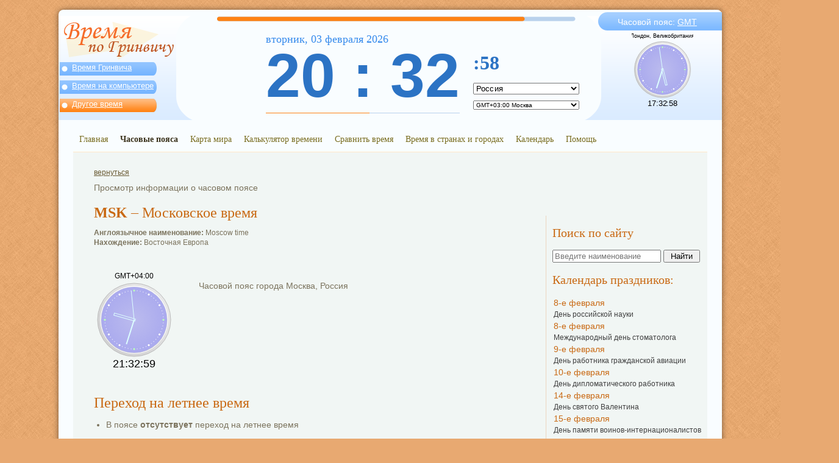

--- FILE ---
content_type: text/html; charset=utf-8
request_url: http://www.gmt.su/time-zones/time-zone/Moscow%20time/
body_size: 9949
content:
<!DOCTYPE html>
<html>
<head>
<title>Часовой пояс MSK, GMT 4 сейчас, UTC 4 сейчас, мировое время MSK, мировое время онлайн MSK, GMT Московское время сейчас. UTC Московское время сейчас, узнать время Московское время, Московское время онлайн, timezone MSK, точное время с секундами MSK</title>
<meta http-equiv="content-type" content="text/html; charset=utf-8" />
<meta name="description" content="MSK - Moscow time - Московское время - Часовые пояса стран Россия"/>
<meta name="keywords" content="Moscow time, MSK, Московское время, узнать время в Московское время, узнать время в Moscow time, узнать время в MSK, сколько времени в MSK, сколько времени в Moscow time, сколько времени в Московское время, время MSK онлайн, время Московское время онлайн, время Moscow time онлайн, GMT Moscow time, UTC Moscow time"/>
<link href="/favicon.ico" rel="shortcut icon">

<!-- Default styles -->
<link rel="stylesheet" type="text/css" href="/themes/whiteblue/style.css">
<!-- GMT - Основной модуль -->
<link type="text/css" href="/system/modules/GMT/style.css" rel="stylesheet">
<link type="text/css" href="/system/modules/GMT/jqueryui.css" rel="stylesheet">

<!-- Default scripts -->

    <!--[if lt IE 9]>
    <script>
        document.createElement('header');
        document.createElement('nav');
        document.createElement('section');
        document.createElement('article');
        document.createElement('aside');
        document.createElement('footer');
    </script>
    <![endif]-->

<script src="/themes/default/js/jquery.js" language="JavaScript" type="text/javascript"></script>
<script src="/themes/default/js/jquery.form.js" language="JavaScript" type="text/javascript"></script>
<script src="/themes/default/js/jquery.color.js" language="JavaScript" type="text/javascript"></script>
<script src="/themes/default/js/commons.js" language="JavaScript" type="text/javascript"></script>
<!-- AClock - Аналоговые часы -->
<script type="text/javascript" language="JavaScript" src="/system/modules/AClock/js/clock.js"></script>
<!-- AClock - Аналоговые часы (встроенный скрипт) -->
<script>
var rightcol_clock;window.onfocus = function(){  if (rightcol_clock != undefined)   {     rightcol_clock.ReSet();   }};window.onload = function () {new ClockClock("Лондон, Великобритания", [0,0, 0], 0, 0, "time_other_clock", 0.46); }
</script>

<!-- GMT - Основной модуль -->
<script type="text/javascript" language="JavaScript" src="/system/modules/GMT/js/jqueryui.js"></script>
<script type="text/javascript" language="JavaScript" src="/system/modules/GMT/js/common.js"></script>
<script type="text/javascript" language="JavaScript" src="/system/modules/GMT/js/raphael-min.js"></script>
<script type="text/javascript" language="JavaScript" src="/system/modules/GMT/js/world.js"></script>
<!-- GMT - Основной модуль (встроенный скрипт) -->
<script>
var timemode  = "other";var hrs_shift = 3;var min_shift = 0;
</script>

</head>

<body>
    <div id="modaldialog" style="">
        <div id="modal_container">
            <div id="modal_container_2">
                <div style="float: right;">
                    <a href="javascript: void(0);" onClick="CloseModal();" class="closemodal">закрыть</a>
                </div>
                <div id="modal_title">
                </div>
                <div id="modal_message">
                </div>
                <div id="modal_content" style="margin-top: 30px;">
                    Загрузка...
                </div>
            </div>
        </div>
    </div>

 <div id="black_screen" style="position: absolute; background: black; opacity: 0.8; width: 500; height: 500; top: 0; left: 0; display: none; z-index: 1001;" onClick="CloseModal();"></div>
 <div id="wrapper">
  <header>
    <div  id="leftcol">   <div id="time_1" class="time" >
     <form id='id_time_global' action='' method='post'> <input type='hidden' name='time' value='global' />
     <a href="javascript: void(0);" class="maintime" onClick="document.getElementById('id_time_global').submit();">Время Гринвича</a>
     </form>
   </div>   <div id="time_2" class="time" >
     <form id='id_time_local' action='' method='post'> <input type='hidden' name='time' value='local' />
     <a href="javascript: void(0);" class="maintime" onClick="document.getElementById('id_time_local').submit();">Время на компьютере</a>
     </form>
   </div>   <div id="time_3" class="time" style="background:url(/themes/whiteblue/images/time_active.png) 2px 0px no-repeat;">
     <form id='id_time_other' action='' method='post'> <input type='hidden' name='time' value='other' />
     <a href="javascript: void(0);" class="maintime" onClick="document.getElementById('id_time_other').submit();">Другое время</a>
     </form>
   </div></div>
    <div  id="rightcol">﻿   <div  id="time_other">Часовой пояс: <a href="javascript: void(0);" title="Среднее время по Гринвичу, GMT+00" onClick="TimezoneChange();" class="timezone_select">GMT</a></div>
   <div id="time_other_clock" style="margin-left: 55px;">
   </div></div>
    <div  id="clock">    <div id="timeactive" title="Прошло времени в сутках" style="cursor:pointer;">
        <div id="tf_active_left"></div>
        <div id="tf_active_right"></div>
        <div id="tf_active"></div>
    </div>
    <div id="twenty-four" title="Осталось времени в сутках" style="cursor:pointer;"></div>
        <div id="display">
            <div id="date">
                <span id="date_dow"></span>,
                <span id="date_day"></span>
                <span id="date_mon"></span>
                <span id="date_year"></span>
            </div>
            <div id="numbers">
                <span id="time_hrs">20</span> : <span id="time_min">32</span> <br/>
                <div id="hourline">
                    <div id="hour_done" title="Прошло времени в часе" style="cursor:pointer;"></div>
                    <div id="hour_last" title="Осталось времени в часе" style="cursor:pointer;"></div>
                </div>
            </div>
            <div id="numbers_secondary">:<span id="time_sec">53</span><br/>
                <div id="timezone">
                    <form action='' method='post' id='id_other_time_switch'> <input type='hidden' name='mode' id='id_mode' value='' />
                    <span id="timeshift">
                    <select id="id_country" name="country" onChange="ChangeCurrentCountry('', 1);" style="width: 174px;letter-spacing: 0.1pt;"><option value="Россия">Россия</option><option value=\"\" disabled>----</option><option value="Австралия" >Австралия</option><option value="Австрия" >Австрия</option><option value="Азербайджан" >Азербайджан</option><option value="Албания" >Албания</option><option value="Алжир" >Алжир</option><option value="Ангола" >Ангола</option><option value="Аргентина" >Аргентина</option><option value="Армения" >Армения</option><option value="Афганистан" >Афганистан</option><option value="Бангладеш" >Бангладеш</option><option value="Барбадос" >Барбадос</option><option value="Белиз" >Белиз</option><option value="Белоруссия" >Белоруссия</option><option value="Бельгия" >Бельгия</option><option value="Бенгалия" >Бенгалия</option><option value="Бенин" >Бенин</option><option value="Болгария" >Болгария</option><option value="Боливия" >Боливия</option><option value="Босния и Герцеговина" >Босния и Герцеговина</option><option value="Ботсвана" >Ботсвана</option><option value="Бразилия" >Бразилия</option><option value="Бруней" >Бруней</option><option value="Буркана-Фасо" >Буркана-Фасо</option><option value="Бурунди" >Бурунди</option><option value="Бутан" >Бутан</option><option value="Вануату" >Вануату</option><option value="Великобритания" >Великобритания</option><option value="Венгрия" >Венгрия</option><option value="Венесуэла" >Венесуэла</option><option value="Восточный Тимор" >Восточный Тимор</option><option value="Вьетнам" >Вьетнам</option><option value="Габон" >Габон</option><option value="Гаити" >Гаити</option><option value="Гайана" >Гайана</option><option value="Гана" >Гана</option><option value="Гватемала" >Гватемала</option><option value="Гвиана" >Гвиана</option><option value="Гвинея" >Гвинея</option><option value="Гвинея-Бисау" >Гвинея-Бисау</option><option value="Германия" >Германия</option><option value="Гондурас" >Гондурас</option><option value="Гренландия" >Гренландия</option><option value="Греция" >Греция</option><option value="Грузия" >Грузия</option><option value="Дания" >Дания</option><option value="Демократическая Республика Конго" >Демократическая Республика Конго</option><option value="Джибути" >Джибути</option><option value="Доминиканская Республика" >Доминиканская Республика</option><option value="Египет" >Египет</option><option value="Замбия" >Замбия</option><option value="Западная Сахара" >Западная Сахара</option><option value="Зимбабве" >Зимбабве</option><option value="Израиль" >Израиль</option><option value="Индия" >Индия</option><option value="Индонезия" >Индонезия</option><option value="Иордания" >Иордания</option><option value="Ирак" >Ирак</option><option value="Иран" >Иран</option><option value="Ирландия" >Ирландия</option><option value="Исландия" >Исландия</option><option value="Испания" >Испания</option><option value="Италия" >Италия</option><option value="Йемен" >Йемен</option><option value="Казахстан" >Казахстан</option><option value="Камбоджа" >Камбоджа</option><option value="Камерун" >Камерун</option><option value="Канада" >Канада</option><option value="Катар" >Катар</option><option value="Кения" >Кения</option><option value="Кипр" >Кипр</option><option value="Китай" >Китай</option><option value="Колумбия" >Колумбия</option><option value="Конго" >Конго</option><option value="Корея" >Корея</option><option value="Коста-Рика" >Коста-Рика</option><option value="Кот-д’Ивуар" >Кот-д’Ивуар</option><option value="Куба" >Куба</option><option value="Кувейт" >Кувейт</option><option value="Кыргызстан" >Кыргызстан</option><option value="Лаос" >Лаос</option><option value="Латвия" >Латвия</option><option value="Лесото" >Лесото</option><option value="Либерия" >Либерия</option><option value="Ливан" >Ливан</option><option value="Ливия" >Ливия</option><option value="Литва" >Литва</option><option value="Люксембург" >Люксембург</option><option value="Маврикий" >Маврикий</option><option value="Мавритания" >Мавритания</option><option value="Мадагаскар" >Мадагаскар</option><option value="Македония" >Македония</option><option value="Малави" >Малави</option><option value="Малайзия" >Малайзия</option><option value="Мали" >Мали</option><option value="Марокко" >Марокко</option><option value="Мексика" >Мексика</option><option value="Мозамбик" >Мозамбик</option><option value="Молдавия" >Молдавия</option><option value="Монголия" >Монголия</option><option value="Мьянма" >Мьянма</option><option value="Намибия" >Намибия</option><option value="Непал" >Непал</option><option value="Нигер" >Нигер</option><option value="Нигерия" >Нигерия</option><option value="Нидерланды" >Нидерланды</option><option value="Никарагуа" >Никарагуа</option><option value="Новая Зеландия" >Новая Зеландия</option><option value="Новая Каледония" >Новая Каледония</option><option value="Норвегия" >Норвегия</option><option value="Объединённые Арабские Эмираты" >Объединённые Арабские Эмираты</option><option value="Оман" >Оман</option><option value="Пакистан" >Пакистан</option><option value="Палестинские Территории" >Палестинские Территории</option><option value="Панама" >Панама</option><option value="Папуа-Новая Гвинея" >Папуа-Новая Гвинея</option><option value="Парагвай" >Парагвай</option><option value="Перу" >Перу</option><option value="Польша" >Польша</option><option value="Португалия" >Португалия</option><option value="Пуэрто-Рико" >Пуэрто-Рико</option><option value="Руанда" >Руанда</option><option value="Румыния" >Румыния</option><option value="Сальвадор" >Сальвадор</option><option value="Самоа" >Самоа</option><option value="Саудовская Аравия" >Саудовская Аравия</option><option value="Свазиленд" >Свазиленд</option><option value="Северная Корея" >Северная Корея</option><option value="Сенегал" >Сенегал</option><option value="Сербия" >Сербия</option><option value="Сингапур" >Сингапур</option><option value="Сирия" >Сирия</option><option value="Словакия" >Словакия</option><option value="Словения" >Словения</option><option value="Соединённые Штаты Америки" >Соединённые Штаты Америки</option><option value="Соломоновы Острова" >Соломоновы Острова</option><option value="Сомали" >Сомали</option><option value="Судан" >Судан</option><option value="Суринам" >Суринам</option><option value="Сьерра-Леоне" >Сьерра-Леоне</option><option value="Таджикистан" >Таджикистан</option><option value="Таиланд" >Таиланд</option><option value="Тайвань" >Тайвань</option><option value="Танзания" >Танзания</option><option value="Того" >Того</option><option value="Тонга" >Тонга</option><option value="Тринидад и Тобаго" >Тринидад и Тобаго</option><option value="Тунис" >Тунис</option><option value="Туркменистан" >Туркменистан</option><option value="Турция" >Турция</option><option value="Уганда" >Уганда</option><option value="Узбекистан" >Узбекистан</option><option value="Украина" >Украина</option><option value="Уругвай" >Уругвай</option><option value="Фиджи" >Фиджи</option><option value="Филиппины" >Филиппины</option><option value="Финляндия" >Финляндия</option><option value="Фолклендские острова" >Фолклендские острова</option><option value="Франция" >Франция</option><option value="Хорватия" >Хорватия</option><option value="Центральноафриканская Республика" >Центральноафриканская Республика</option><option value="Чад" >Чад</option><option value="Чехия" >Чехия</option><option value="Чили" >Чили</option><option value="Швейцария" >Швейцария</option><option value="Швеция" >Швеция</option><option value="Шотландия" >Шотландия</option><option value="Шпицберген и Ян-Майен" >Шпицберген и Ян-Майен</option><option value="Шри-Ланка" >Шри-Ланка</option><option value="Эквадор" >Эквадор</option><option value="Экваториальная Гвинея" >Экваториальная Гвинея</option><option value="Эритрея" >Эритрея</option><option value="Эстония" >Эстония</option><option value="Эфиопия" >Эфиопия</option><option value="Южно-Африканская Республика" >Южно-Африканская Республика</option><option value="Ямайка" >Ямайка</option><option value="Япония" >Япония</option></select>                    </span><br/>
                    <span id="city">
                    <select id="id_city" name="city" style="width: 174px; font-size: 10px;" onChange="ChangeCurrentCountry('', 2);"><option value="Москва">GMT+03:00 Москва</option><option value="" disabled>---</option><option value="Калининград" >GMT+02:00   Калининград</option><option value="Архангельск" >GMT+03:00   Архангельск</option><option value="Астрахань" >GMT+03:00   Астрахань</option><option value="Белгород" >GMT+03:00   Белгород</option><option value="Брянск" >GMT+03:00   Брянск</option><option value="Владикавказ" >GMT+03:00   Владикавказ</option><option value="Владимир" >GMT+03:00   Владимир</option><option value="Волгоград" >GMT+03:00   Волгоград</option><option value="Вологда" >GMT+03:00   Вологда</option><option value="Воронеж" >GMT+03:00   Воронеж</option><option value="Грозный" >GMT+03:00   Грозный</option><option value="Иваново" >GMT+03:00   Иваново</option><option value="Ижевск" >GMT+03:00   Ижевск</option><option value="Йошкар-Ола" >GMT+03:00   Йошкар-Ола</option><option value="Казань" >GMT+03:00   Казань</option><option value="Калуга" >GMT+03:00   Калуга</option><option value="Киров" >GMT+03:00   Киров</option><option value="Кострома" >GMT+03:00   Кострома</option><option value="Краснодар" >GMT+03:00   Краснодар</option><option value="Курск" >GMT+03:00   Курск</option><option value="Липецк" >GMT+03:00   Липецк</option><option value="Махачкала" >GMT+03:00   Махачкала</option><option value="Мурманск" >GMT+03:00   Мурманск</option><option value="Назрань" >GMT+03:00   Назрань</option><option value="Нальчик" >GMT+03:00   Нальчик</option><option value="Нарьян-Мар" >GMT+03:00   Нарьян-Мар</option><option value="Нижний Новгород" >GMT+03:00   Нижний Новгород</option><option value="Новгород" >GMT+03:00   Новгород</option><option value="Орёл" >GMT+03:00   Орёл</option><option value="Пенза" >GMT+03:00   Пенза</option><option value="Петрозаводск" >GMT+03:00   Петрозаводск</option><option value="Псков" >GMT+03:00   Псков</option><option value="Ростов-на-Дону" >GMT+03:00   Ростов-на-Дону</option><option value="Рязань" >GMT+03:00   Рязань</option><option value="Самара" >GMT+03:00   Самара</option><option value="Санкт-Петербург" >GMT+03:00   Санкт-Петербург</option><option value="Саранск" >GMT+03:00   Саранск</option><option value="Саратов" >GMT+03:00   Саратов</option><option value="Смоленск" >GMT+03:00   Смоленск</option><option value="Ставрополь" >GMT+03:00   Ставрополь</option><option value="Сыктывкар" >GMT+03:00   Сыктывкар</option><option value="Тамбов" >GMT+03:00   Тамбов</option><option value="Тверь" >GMT+03:00   Тверь</option><option value="Тула" >GMT+03:00   Тула</option><option value="Ульяновск" >GMT+03:00   Ульяновск</option><option value="Чебоксары" >GMT+03:00   Чебоксары</option><option value="Черкесск" >GMT+03:00   Черкесск</option><option value="Элиста" >GMT+03:00   Элиста</option><option value="Ярославль" >GMT+03:00   Ярославль</option><option value="Майкоп" >GMT+04:00   Майкоп</option><option value="Екатеринбург" >GMT+05:00   Екатеринбург</option><option value="Кудымкар" >GMT+05:00   Кудымкар</option><option value="Курган" >GMT+05:00   Курган</option><option value="Оренбург" >GMT+05:00   Оренбург</option><option value="Пермь" >GMT+05:00   Пермь</option><option value="Салехард" >GMT+05:00   Салехард</option><option value="Тюмень" >GMT+05:00   Тюмень</option><option value="Уфа" >GMT+05:00   Уфа</option><option value="Ханты-Мансийск" >GMT+05:00   Ханты-Мансийск</option><option value="Челябинск" >GMT+05:00   Челябинск</option><option value="Барнаул" >GMT+06:00   Барнаул</option><option value="Горно-Алтайск" >GMT+06:00   Горно-Алтайск</option><option value="Новосибирск" >GMT+06:00   Новосибирск</option><option value="Омск" >GMT+06:00   Омск</option><option value="Томск" >GMT+06:00   Томск</option><option value="Абакан" >GMT+07:00   Абакан</option><option value="Дудинка" >GMT+07:00   Дудинка</option><option value="Кемерово" >GMT+07:00   Кемерово</option><option value="Красноярск" >GMT+07:00   Красноярск</option><option value="Кызыл" >GMT+07:00   Кызыл</option><option value="Тура" >GMT+07:00   Тура</option><option value="Иркутск" >GMT+08:00   Иркутск</option><option value="Улан-Удэ" >GMT+08:00   Улан-Удэ</option><option value="Усть-Ордынский" >GMT+08:00   Усть-Ордынский</option><option value="Чита" >GMT+08:00   Чита</option><option value="Агинское" >GMT+09:00   Агинское</option><option value="Благовещенск" >GMT+09:00   Благовещенск</option><option value="Якутск" >GMT+09:00   Якутск</option><option value="Якутск" >GMT+09:00   Якутск</option><option value="Владивосток" >GMT+10:00   Владивосток</option><option value="Магадан" >GMT+10:00   Магадан</option><option value="Хабаровск" >GMT+10:00   Хабаровск</option><option value="Южно-Сахалинск" >GMT+10:00   Южно-Сахалинск</option><option value="Анадырь" >GMT+12:00   Анадырь</option><option value="Палана" >GMT+12:00   Палана</option><option value="Петропавловск-Камчатский" >GMT+12:00   Петропавловск-Камчатский</option></select>                    </span>
                </form>
            </div>
        </div>
    </div>
</div>
  </header>
  <nav  id="mainmenu"><div class="tabs" ><a href="/" class="mainmenu" >Главная</a></div><div class="tabs" ><a href="/time-zones/" class="mainmenu" style="font-weight: bold; color: #3b331d; text-decoration: none;">Часовые пояса</a></div><div class="tabs" ><a href="/world-time/" class="mainmenu" >Карта мира</a></div><div class="tabs" ><a href="/time-calculator/" class="mainmenu" >Калькулятор времени</a></div><div class="tabs" ><a href="/time-comparison/" class="mainmenu" >Сравнить время</a></div><div class="tabs" ><a href="/city-time/" class="mainmenu" >Время в странах и городах</a></div><div class="tabs" ><a href="/calendar/" class="mainmenu" >Календарь</a></div><div class="tabs" ><a href="/help/" class="mainmenu" >Помощь</a></div></nav>

  <article  id="content">
          <aside  id="asidezone_1"><h2>Поиск по сайту</h2>
<form action="/search/" method="POST">
<input type="test" name="search" value="" placeholder="Введите наименование" style="width: 170px;" />
<input type="submit" style="width: 60px;" value="Найти"/>
</form><h2>Календарь праздников:</h2><div style="font-family: Arial; font-size: 14px;"><div style="padding: 2px; color: #C96913;">8-е февраля</div></tr><div style="padding: 2px; font-family: Arial; font-size: 12px; color: #404040;">День российской науки</div></div><div style="font-family: Arial; font-size: 14px;"><div style="padding: 2px; color: #C96913;">8-е февраля</div></tr><div style="padding: 2px; font-family: Arial; font-size: 12px; color: #404040;">Международный день стоматолога</div></div><div style="font-family: Arial; font-size: 14px;"><div style="padding: 2px; color: #C96913;">9-е февраля</div></tr><div style="padding: 2px; font-family: Arial; font-size: 12px; color: #404040;">День работника гражданской авиации</div></div><div style="font-family: Arial; font-size: 14px;"><div style="padding: 2px; color: #C96913;">10-е февраля</div></tr><div style="padding: 2px; font-family: Arial; font-size: 12px; color: #404040;">День дипломатического работника</div></div><div style="font-family: Arial; font-size: 14px;"><div style="padding: 2px; color: #C96913;">14-е февраля</div></tr><div style="padding: 2px; font-family: Arial; font-size: 12px; color: #404040;">День святого Валентина</div></div><div style="font-family: Arial; font-size: 14px;"><div style="padding: 2px; color: #C96913;">15-е февраля</div></tr><div style="padding: 2px; font-family: Arial; font-size: 12px; color: #404040;">День памяти воинов-интернационалистов</div></div></aside>
  <div id="content_timezones"><a href="/time-zones/" class="return" >вернуться</a><br/><div style="margin-top: 10px; font-size: 14px; ">Просмотр информации о часовом поясе </div><div style="margin-top: 20px; margin-bottom: 30px;"><h1 class="gmt-title"><strong>MSK</strong> &ndash; Московское время </h1><span class="gmt-descr"><strong>Англоязычное наименование:</strong> Moscow time</span><br/><span class="gmt-descr" ><strong>Нахождение:</strong> Восточная Европа</span><br/><br/><div id="timezone_clock" style="float: left; margin-top: 20px; margin-bottom: 30px; margin-right: 40px;"></div><div class="gmt-descr">Часовой пояс города Москва, Россия</div><br clear="left"/><h2>Переход на летнее время</h2><ul style="padding-left: 20px;"><li>В поясе <strong>отсутствует</strong> переход на летнее время</li></ul><h3>Часовой пояс MSK используется в странах:</h2><a href="/city-time/country/%D0%A0%D0%BE%D1%81%D1%81%D0%B8%D1%8F/" class="tz_anchor" title="Узнать время в Россия, часовой пояс в Россия, точное время Россия">Россия</a><div id="additional_information" style="margin-top: 30px;"><h3>Часовые пояса в той же части света:</h3><div><div class="timezones" onClick="ZoneInfo('Greenwich%20Mean%20Time', '1')">
 <div class="timezones-shift-shift"><sup><small>GMT</small></sup>+00:00 <small style="color: #e8ac75; font-size: 14px;"><span class="summertime" title="Пояс находится в зимнем времени">DST+0</span></small></div>
 <div class="timezones-title"><h2>Среднее время по Гринвичу</h2><a href="/time-zones/time-zone/Greenwich%20Mean%20Time/" class="tz_anchor" title="Узнать время в GMT, часовой пояс в GMT, точное время GMT">Greenwich Mean Time - GMT</a></div>
 <div class="timezones-geoz-shift"><strong>Нахождение:</strong> Западная Европа</div>
 <div class="timezones-descr-shift">Среднее солнечное время меридиана, проходящего через прежнее нахождение Гринвичской Королевской Обсерватории. Использовался в качестве точки отсчёта времени в других часовых поясах до введения Всемирного Координированного Времени (UTC).</div>
</div>
<div class="timezones" onClick="ZoneInfo('Irish%20Standard%20Time', '34')">
 <div class="timezones-shift-shift"><sup><small>GMT</small></sup>+00:00 <small style="color: #e8ac75; font-size: 14px;"><span class="summertime" title="Пояс находится в зимнем времени">DST+0</span></small></div>
 <div class="timezones-title"><h2>Ирландское стандартное время</h2><a href="/time-zones/time-zone/Irish%20Standard%20Time/" class="tz_anchor" title="Узнать время в IST, часовой пояс в IST, точное время IST">Irish Standard Time - IST</a></div>
 <div class="timezones-geoz-shift"><strong>Нахождение:</strong> Западная Европа</div>
 <div class="timezones-descr-shift">Часовой пояс Ирландии</div>
</div>
<div class="timezones" onClick="ZoneInfo('Universal%20Coordinated%20Time', '2')">
 <div class="timezones-shift-shift"><sup><small>GMT</small></sup>+00:00 <small style="color: #e8ac75; font-size: 14px;"><span class="summertime" title="Пояс находится в зимнем времени">DST+0</span></small></div>
 <div class="timezones-title"><h2>Всемирное координированное время</h2><a href="/time-zones/time-zone/Universal%20Coordinated%20Time/" class="tz_anchor" title="Узнать время в UTC, часовой пояс в UTC, точное время UTC">Universal Coordinated Time - UTC</a></div>
 <div class="timezones-geoz-shift"><strong>Нахождение:</strong> Западная Европа</div>
 <div class="timezones-descr-shift">Было введено вместо устаревшего среднего времени по Гринвичу (GMT). Новая шкала времени UTC была введена, поскольку шкала GMT является неравномерной шкалой и связана с суточным вращением Земли. Шкала UTC основана на равномерной шкале атомного времени (TAI) и является более удобной для гражданского использования.</div>
</div>
<div class="timezones" onClick="ZoneInfo('Western%20European%20Time', '35')">
 <div class="timezones-shift-shift"><sup><small>GMT</small></sup>+00:00 <small style="color: #e8ac75; font-size: 14px;"><span class="summertime" title="Пояс находится в зимнем времени">DST+0</span></small></div>
 <div class="timezones-title"><h2>Западное Европейское время</h2><a href="/time-zones/time-zone/Western%20European%20Time/" class="tz_anchor" title="Узнать время в WET, часовой пояс в WET, точное время WET">Western European Time - WET</a></div>
 <div class="timezones-geoz-shift"><strong>Нахождение:</strong> Западная Европа</div>
 <div class="timezones-descr-shift">Используется странами: Великобритания, Гренландия, Ирландия, Исландия, Португалия, а также Фарерскими островами (автономный регион Дании) и Канарскими островами (Испания)</div>
</div>
<div class="timezones" onClick="ZoneInfo('Central%20European%20Time', '36')">
 <div class="timezones-shift-shift"><sup><small>GMT</small></sup>+01:00 <small style="color: #e8ac75; font-size: 14px;"><span class="summertime" title="Пояс находится в зимнем времени">DST+0</span></small></div>
 <div class="timezones-title"><h2>Центральноевропейское время</h2><a href="/time-zones/time-zone/Central%20European%20Time/" class="tz_anchor" title="Узнать время в CET, часовой пояс в CET, точное время CET">Central European Time - CET</a></div>
 <div class="timezones-geoz-shift"><strong>Нахождение:</strong> Западная Европа</div>
 <div class="timezones-descr-shift">Используется в следующих странах: Албания, Андорра, Австрия, Бельгия, Босния и Герцеговина, Хорватия, Дания, Чешская Республика, Франция, Германия, Гибралтар, Венгрия, Италия, Лихтенштейн, Люксембург, Мальта, Монако, Черногория, Нидерланды, Норвегия, Польша, Македония, Сербия, Сан-Марино, Словакия, Словения, Испания, Швеция, Швейцария, Ватикан</div>
</div>
<div class="timezones" onClick="ZoneInfo('Swedish%20Standard%20Time', '37')">
 <div class="timezones-shift-shift"><sup><small>GMT</small></sup>+01:00 <small style="color: #e8ac75; font-size: 14px;"><span class="summertime" title="Пояс находится в зимнем времени">DST+0</span></small></div>
 <div class="timezones-title"><h2>Стандартное Шведское время</h2><a href="/time-zones/time-zone/Swedish%20Standard%20Time/" class="tz_anchor" title="Узнать время в SEST, часовой пояс в SEST, точное время SEST">Swedish Standard Time - SEST</a></div>
 <div class="timezones-geoz-shift"><strong>Нахождение:</strong> Западная Европа</div>
 <div class="timezones-descr-shift">Часовой пояс Швеции</div>
</div>
<div class="timezones" onClick="ZoneInfo('Eastern%20European%20Time', '3')">
 <div class="timezones-shift-shift"><sup><small>GMT</small></sup>+02:00 <small style="color: #e8ac75; font-size: 14px;"><span class="summertime" title="Пояс находится в зимнем времени">DST+0</span></small></div>
 <div class="timezones-title"><h2>Восточноевропейское время</h2><a href="/time-zones/time-zone/Eastern%20European%20Time/" class="tz_anchor" title="Узнать время в EET, часовой пояс в EET, точное время EET">Eastern European Time - EET</a></div>
 <div class="timezones-geoz-shift"><strong>Нахождение:</strong> Восточная Европа</div>
 <div class="timezones-descr-shift">Используется в следующих странах: Белоруссия, Болгария, Кипр, Эстония, Финляндия, Греция, Израиль, Иордан, Латвия, Ливан, Литва, Молдавия, Палестинские Территории, Румыния, Сирия, Турция, Украина</div>
</div>
<div class="timezones" onClick="ZoneInfo('Yekaterinburg%20Time', '5')">
 <div class="timezones-shift-shift"><sup><small>GMT</small></sup>+06:00 <small style="color: #e8ac75; font-size: 14px;"><span class="summertime" title="Пояс находится в зимнем времени">DST+0</span></small></div>
 <div class="timezones-title"><h2>Екатеринбургское время</h2><a href="/time-zones/time-zone/Yekaterinburg%20Time/" class="tz_anchor" title="Узнать время в YEKT, часовой пояс в YEKT, точное время YEKT">Yekaterinburg Time - YEKT</a></div>
 <div class="timezones-geoz-shift"><strong>Нахождение:</strong> Восточная Европа</div>
 <div class="timezones-descr-shift">Часовой пояс города Екатеринбург, Россия</div>
</div>
<br/></div><h3>В этом же часовом поясе:</h3><div><div class="timezones" onClick="ZoneInfo('Afghanistan%20Time', '52')">
 <div class="timezones-shift-alpha"><sup><small>GMT</small></sup>+04:30 <small style="color: #e8ac75; font-size: 14px;"><span class="summertime" title="Пояс находится в зимнем времени">DST+0</span></small></div>
 <div class="timezones-title"><h2>Афганистанское время</h2><a href="/time-zones/time-zone/Afghanistan%20Time/" class="tz_anchor" title="Узнать время в AFT, часовой пояс в AFT, точное время AFT">Afghanistan Time - AFT</a></div>
 <div class="timezones-geoz-alpha"><strong>Нахождение:</strong>  Азия</div>
 <div class="timezones-descr-alpha">Часовой пояс на территории Афганистана.</div>
</div>
<div class="timezones" onClick="ZoneInfo('Armenia%20Time', '49')">
 <div class="timezones-shift-alpha"><sup><small>GMT</small></sup>+04:00 <small style="color: #e8ac75; font-size: 14px;"><span class="summertime" title="Пояс находится в зимнем времени">DST+0</span></small></div>
 <div class="timezones-title"><h2>Армянское время</h2><a href="/time-zones/time-zone/Armenia%20Time/" class="tz_anchor" title="Узнать время в AMT, часовой пояс в AMT, точное время AMT">Armenia Time - AMT</a></div>
 <div class="timezones-geoz-alpha"><strong>Нахождение:</strong>  Азия</div>
 <div class="timezones-descr-alpha">Часовой пояс Армении</div>
</div>
<div class="timezones" onClick="ZoneInfo('Azerbaijan%20Time', '48')">
 <div class="timezones-shift-alpha"><sup><small>GMT</small></sup>+04:00 <small style="color: #e8ac75; font-size: 14px;"><span class="summertime" title="Пояс находится в зимнем времени">DST+0</span></small></div>
 <div class="timezones-title"><h2>Азербайджанское время</h2><a href="/time-zones/time-zone/Azerbaijan%20Time/" class="tz_anchor" title="Узнать время в AZT, часовой пояс в AZT, точное время AZT">Azerbaijan Time - AZT</a></div>
 <div class="timezones-geoz-alpha"><strong>Нахождение:</strong>  Азия</div>
 <div class="timezones-descr-alpha">Часовой пояс Азербайджана</div>
</div>
<div class="timezones" onClick="ZoneInfo('Georgia%20Time', '51')">
 <div class="timezones-shift-alpha"><sup><small>GMT</small></sup>+04:00 <small style="color: #e8ac75; font-size: 14px;"><span class="summertime" title="Пояс находится в зимнем времени">DST+0</span></small></div>
 <div class="timezones-title"><h2>Грузинское время</h2><a href="/time-zones/time-zone/Georgia%20Time/" class="tz_anchor" title="Узнать время в GET, часовой пояс в GET, точное время GET">Georgia Time - GET</a></div>
 <div class="timezones-geoz-alpha"><strong>Нахождение:</strong>  Азия</div>
 <div class="timezones-descr-alpha">Часовой пояс Грузии</div>
</div>
<div class="timezones" onClick="ZoneInfo('Gulf%20Standard%20Time', '47')">
 <div class="timezones-shift-alpha"><sup><small>GMT</small></sup>+04:00 <small style="color: #e8ac75; font-size: 14px;"><span class="summertime" title="Пояс находится в зимнем времени">DST+0</span></small></div>
 <div class="timezones-title"><h2>Стандартное время залива</h2><a href="/time-zones/time-zone/Gulf%20Standard%20Time/" class="tz_anchor" title="Узнать время в GST, часовой пояс в GST, точное время GST">Gulf Standard Time - GST</a></div>
 <div class="timezones-geoz-alpha"><strong>Нахождение:</strong>  Азия</div>
 <div class="timezones-descr-alpha">Используется в в странах: Оман, Объединённые Арабские Эмираты</div>
</div>
<div class="timezones" onClick="ZoneInfo('Mauritius%20Time', '50')">
 <div class="timezones-shift-alpha"><sup><small>GMT</small></sup>+04:00 <small style="color: #e8ac75; font-size: 14px;"><span class="summertime" title="Пояс находится в зимнем времени">DST+0</span></small></div>
 <div class="timezones-title"><h2>Стандартное время Маврикия</h2><a href="/time-zones/time-zone/Mauritius%20Time/" class="tz_anchor" title="Узнать время в MUT, часовой пояс в MUT, точное время MUT">Mauritius Time - MUT</a></div>
 <div class="timezones-geoz-alpha"><strong>Нахождение:</strong>  Африка</div>
 <div class="timezones-descr-alpha">Часовой пояс Маврикия</div>
</div>
<script>new ClockClock("GMT+04:00", [4,0, 0], 0, 0, "timezone_clock", 0.6);</script></div></div></div></div></div><p>В этом разделе вы можете прочесть информацию о часовых поясах мира, часовых поясах Европы, часовых поясах Америки, часовых поясах Азии</p></div><script>
 $( "#additional_information" ).accordion({
      heightStyle: "content"
    });
</script></article>

  <div id="footer">
	<div class="footer_zone" id="footzone_1" ><script>
$(document).ready(function()
{
	s=document.createElement('style');
	s.innerHTML='#social-widget{width:468px;height:26px;border:1px solid #000;background-color:#fff;border-radius:3px;}.soc{width:24px;height:24px;border:none;outline:none;display:block;float:left;margin:1px;background-image:url("/img/social-widget.gif");}.soc:hover{border:none;outline:none;}';
	document.getElementsByTagName('head')[0].appendChild(s);
	y=document.getElementById('social-widget');
	u=encodeURIComponent(location.href);
	t=encodeURIComponent(document.title);
	t=t.replace(/\'/g,'%27');
	function e()
	{
		w=document.getElementsByTagName('meta');
		for(p=0;p<w.length;p++)
		{
			if(w[p].name.toLowerCase()=='description')
				return w[p].content;
		}return '';
	};
	d=encodeURIComponent(e());
	d=d.replace(/\'/g,'%27');v='';f='u='+u;i='';

	var l=new Array('http://www.blogger.com/blog_this.pyra?t&u='+u+'&n='+t+'" title="Опубликовать в Blogger.com"','https://www.evernote.com/clip.action?url='+u+'&title='+t+'" title="Добавить в Evernote"','http://www.facebook.com/sharer.php?'+f+'" title="Поделиться в Facebook"','http://www.friendfeed.com/share?title='+t+' - '+u+'" title="Добавить в FriendFeed"','https://plus.google.com/share?url='+u+'" title="Поделиться в Google+"','http://www.linkedin.com/shareArticle?mini=true&url='+u+'&title='+t+'" title="Добавить в Linkedin"','http://www.liveinternet.ru/journal_post.php?action=n_add&cnurl='+u+'&cntitle='+t+'" title="Опубликовать в LiveInternet"','http://www.livejournal.com/update.bml?event='+u+'&subject='+t+'" title="Опубликовать в LiveJournal"','http://connect.mail.ru/share?url='+u+'&title='+t+'&description='+d+'&imageurl='+i+'" title="Поделиться в Моем Мире@Mail.Ru"','http://share.yandex.ru/go.xml?service=moikrug&url='+u+'&title='+t+'&description='+d+'" title="Поделиться в Мой Круг"','http://my.ya.ru/posts_add_link.xml?URL='+u+'&title='+t+'&body='+d+'" data-count="ya" title="Поделиться в Я.ру"','http://www.myspace.com/Modules/PostTo/Pages/?u='+u+'&t='+t+'&c='+d+'" title="Добавить в MySpace"','http://www.odnoklassniki.ru/dk?st.cmd=addShare&st._surl='+u+'&title='+t+'" title="Добавить в Одноклассники"','http://www.stumbleupon.com/submit?url='+u+'&title='+t+'" title="Добавить в StumbleUpon"','http://www.tumblr.com/share?v=3&u='+u+'&t='+t+'&s='+d+'" title="Добавить в Tumblr"','https://twitter.com/intent/tweet?text='+t+'&url='+u+'" title="Добавить в Twitter"','http://vk.com/share.php?url='+u+'&title='+t+v+'&description='+d+'" title="Поделиться В Контакте"','http://zakladki.yandex.ru/newlink.xml?url='+u+'&name='+t+'&descr='+d+'" title="Добавить в Яндекс.Закладки"');
	var a='';
	for(j=0;j<l.length;j++)
		a+='<a rel="nofolow" class="soc" style="background-position: 0 -'+24*j+'px;" href="'+l[j]+'" target="_blank"></a>';
	$('#social-widget').html(a);
});</script>
<div id="social-widget"><a href="http://www.login.su/like/">LogIn.su</a></div>
</div>
	<div class="footer_zone" id="footzone_2"></div>
	<div class="footer_zone" id="footzone_3" style="text-align: right;"><!--LiveInternet counter--><script type="text/javascript"><!--
document.write("<a href='http://www.liveinternet.ru/click' "+
"target=_blank><img src='//counter.yadro.ru/hit?t52.6;r"+
escape(document.referrer)+((typeof(screen)=="undefined")?"":
";s"+screen.width+"*"+screen.height+"*"+(screen.colorDepth?
screen.colorDepth:screen.pixelDepth))+";u"+escape(document.URL)+
";"+Math.random()+
"' alt='' title='LiveInterne"+
"border='0' width='88' height='31'><\/a>")
//--></script><!--/LiveInternet--></div>
  </div>
 </div>
</body>
</html>


--- FILE ---
content_type: text/css
request_url: http://www.gmt.su/themes/whiteblue/style.css
body_size: 2252
content:
header, nav, section, article, aside, footer
{
   display:block;
}
#modaldialog
{
  background:     white;
  position:       absolute;
  display:        none;
  z-index:        1200;
  padding:        10px;

  border-radius:          6px;
  -webkit-border-radius:  6px;
  -moz-border-radius:     5px;
  -khtml-border-radius:   10px;
}
#modal_message
{
  font-family:     Arial;
  font-size:       14px;
  color:           #e94f12;;
  padding:         2px 10px;

}
#modal_container
{
  width:          100%;
  height:         100%;
  border:         1px solid #DD0000;
  overflow-y:     scroll;

  border-radius:          6px;
  -webkit-border-radius:  6px;
  -moz-border-radius:     5px;
  -khtml-border-radius:   10px;

}
#modal_container_2
{
  margin:         10px;
}

#modaldialog h3
{
  font-family:    Arial;
  font-size:      14px;
  font-weight:    normal;
  color:          #EE0000;
}
#modaldialog a.closemodal
{
  font-family:    Arial;
  font-size:      12px;
  color:          #EE0000;
}

#mainmenu
{
  text-align: center;
  /*background: #dcecff;*/
  min-height: 24px;
  width:      1040px;
  margin:     auto;
  padding:    0px;
  padding-bottom: 8px;
  border-bottom: 1px solid #ffe8c8;

/*border-radius:6px;
-webkit-border-radius:6px;
-moz-border-radius:5px;
-khtml-border-radius:10px;*/
}
#footer
{
  background:  url('/themes/whiteblue/images/background_foot.jpg');
  margin:      auto;
  margin-top:  -30px;
  padding-left: 24px;
  padding-top: 35px;
  padding-bottom: 10px;
  min-height:  150px;
  position:    relative;

}
#footer div.footer_zone
{
  float: 		left;
  width:        340px;
  height:       130px;
  margin-top:   10px;
  margin-right: 10px;
}
#banner_top
 {
   text-align: center;
   padding:    10px;
   min-height: 50px;
 }
#banner_bottom
 {
   
 }
#wrapper
 {
   width:      1088px;
   padding-top:10px;
   background: #f9fdff;

   border-radius:8px 8px 8px 8px;
   -webkit-border-radius:8px 8px 8px 8px;
   -moz-border-radius: 8px 8px 8px 8px;
   -khtml-border-radius: 8px 8px 8px 8px;

   -moz-box-shadow: 0 0 10px rgba(0,0,0,0.5); /* Для Firefox */
   -webkit-box-shadow: 0 0 10px rgba(0,0,0,0.5); /* Для Safari и Chrome */
   box-shadow: 0 0 10px rgba(0,0,0,0.5); /* Параметры тени */
   margin:     auto;
 }
#leftcol
 {
   padding-top:         76px;
   float:               left;
 }

#rightcol
 {
   float:               right;
 }
#time_other
 {
   background:          url(images/time_other.png) no-repeat;
   width:               171px;
   height:              22px;
   color:               white;
   font-family:         Arial;
   font-size:           14px;
   margin-top:          -24px;
   padding-top:         8px;
   padding-left:        32px;
   position:            relative;
 }

#clock
 {
   width:          588px;
   margin-right:   23px;
   margin-left:    260px;
 }
#twenty-four
 {
   background:     url('images/twenty_four.png');
   width:          588px;
   height:         9px;
 }
#timeactive
 {
   width:          588px;
   height:         9px;
   position:       absolute;

 }
#tf_active
 {
   background:     url('images/tf_active.png');
   height:         9px;
   margin-left:    6px;
   margin-right:   6px;
 }
#tf_active_left
 {
   background:     url('images/tf_active_left.png');
   width:          6px;
   height:         9px;
   float:          left;
 }
#tf_active_right
 {
   background:     url('images/tf_active_right.png');
   width:          6px;
   height:         9px;
   float:          right;
 }
#date
 {
   text-align:     left;
   font-family:    Calibri, Trebuchet MS;
   font-size:      18px;
   line-height:    1;
   color:          #358aec;
   margin-top:     20px;
 }
#display
 {
   margin-left:    80px;
 }
#numbers
 {
   height:         100px;
   font-family:    Arial, Trebuchet MS;
   font-size:      102px;
   font-weight:    bold;
   line-height:    1;
   color:          #2c73c4;
   padding-right:  16px;
   float:          left;
 }
#numbers_secondary
 {
   font-family:    Calibri, Trebuchet MS;
   font-size:      32px;
   font-weight:    bold;
   line-height:    1;
   color:          #2c73c4;
   margin-top:     14px;
   text-align:     left;
   margin-left:    340px;
   width:          600px;

 }
#timezone
 {
   font-family:    Calibri, Trebuchet MS;
   font-size:      26px;
   font-weight:    normal;
   color:          #358aec;
   letter-spacing: 2px;
   margin-top:     10px;
 }
#city
 {
   font-family:    Arial;
   font-size:      18px;
   font-weight:    normal;
   letter-spacing: 1px;
 }
#hourline
 {
 }
#hour_done
 {
   width:          0px;
   height:         10px;
   border-bottom:  1px solid #ff8213;
   float:          left;
 }
#hour_last
 {
   height:         10px;
   border-bottom:  1px solid #b9d1ec;
 }
#calc_baseform
 {
   margin-left:    12px;
 }
#calc_result
 {
   width:          450px;
   float:          right;
 }
#timecalc_result
 {
   font-family:    Tahoma;
   font-size:      56px;
   text-align:     center;
   padding-top:    20px;
   color:          #004400;
 }
header
 {
   background:         url(images/header.png);
   width:              1088px;
   height:             171px;
   margin-bottom:      20px;
 }
nav
 {
   padding-left:       12px;
   width:              1088px;
   background:         #f9fdff;
 }
article
 {

   background:          #f1f6f4; /*f1f6f4*/
   min-height:          500px;
   width:               1032px;
   margin:              auto;
   z-index:             1000;
   /*overflow:            auto;*/
   position:            relative;
   padding:             4px;
   padding-bottom:      140px;

border-radius:0px 0px 6px 6px;
-webkit-border-radius:0px 0px 6px 6px;
-moz-border-radius: 0px 0px 6px 6px;
-khtml-border-radius: 0px 0px 6px 6px;*/

 }
div.time
 {
   background:          url(images/time.png) 2px 0px no-repeat;
   width:               139px;
   height:              22px;
   padding-left:        22px;
   margin-bottom:       8px;
   line-height:         1;
 }
div.form_left
 {
   font-family:         Verdana, "Bitstream Vera Sans", "DejaVu Sans", "Liberation Sans", Geneva, sans-serif;
   font-size:           14px;
   width:               250px;
   text-transform:      lowercase;
   float:               left;
 }
div.form_right
 {
   margin-left:         250px;
 }
div.submenu
 {
   background:          url(images/submenu.png) no-repeat;
   width:               162px;
   height:              25px;
   text-transform:      lowercase;
   padding-left:        20px;
   padding-top:         1px;
   margin-bottom:       10px;
 }
div.citiestime
 {
   float:               right;
   font-family:         Verdana, "Bitstream Vera Sans", "DejaVu Sans", "Liberation Sans", Geneva, sans-serif;
   font-size:           14px;
   color:               #8fb3de;
  
 }
div.tabs
 {
   padding:             2px 10px;
   /*display:              inline-block;*/
   float:               left;
 }
div.tabs:hover
 {
   background: #ff8519;
   -moz-box-shadow: 0 0 2px rgba(0,0,0,0.3); /* Для Firefox */
   -webkit-box-shadow: 0 0 2px rgba(0,0,0,0.3); /* Для Safari и Chrome */
   box-shadow: 0 0 2px rgba(0,0,0,0.3); /* Параметры тени */
 }
#mainpage h2
 {
   color:               #B95903;
 }
h2 a
 {
   color:               #C96913;
 }
div.tabs:hover a.mainmenu
 {
   color:               white;
 }

a.maintime
 {
   color:               white;
   font-family:         Trebuchet MS, Arial, Helvetica, FreeSans, "Liberation Sans", "Nimbus Sans L", sans-serif;
   font-size:           13px;
 }
a.timezone_select
 {
   color:               white;
 }
a.mainmenu
 {
   font-family:         Georgia, "Liberation Serif", "Bitstream Charter", "Century Schoolbook L", Times, serif;
   font-size:           14px;
   color:               #796d20;
   text-decoration:     none;
 }
a.submenu
 {
   font-family:         Calibri, Trebuchet MS;
   font-size:           12px;
   color:               #237ffd;
 }
a.city
 {
   font-family:         Arial;
   font-size:           14px;
   margin-left:         20px;
   color:               #2977d3;
 }
body
 {
   background:          #e8a971 url('/themes/whiteblue/images/background.jpg');
   margin:              16px;
 }
h1
 {
   font-family:         Cambria, Georgia, "Bitstream Charter", "Century Schoolbook L", "Liberation Serif", Times, serif;
   font-size:           34px;
   font-weight:         normal;
   margin-top:          4px;
   margin-left:         20px;
   margin-bottom:       10px;
   padding-bottom:      0px;
   color:               #C96913;
   
 }
h4
 {
   font-family:         Calibri, Tahoma;
   font-size:           18px;
   font-weight:         bold;
   margin-top:          10px;
   margin-bottom:       0px;
   padding-bottom:      10px;
   color:               #DB670E;
 }
aside
 {
   float: right;
   width: 250px;
   min-height: 400px;
   margin-top: 100px;
   margin-left: 10px;
   border-left: 1px solid #ecd5bf;
   padding-left: 10px;
 }
p
 {
   font-family:         Verdana, Tahoma, "Bitstream Vera Sans", "DejaVu Sans", "Liberation Sans", Geneva, sans-serif;
   font-size:           12px;
   margin-left:         12px;
 }
span.title
 {
   font-family:         Verdana, "Bitstream Vera Sans", "DejaVu Sans", "Liberation Sans", Geneva, sans-serif;
   font-size:           12px;
   color:               #96b7de;
 }
span.subtitle
 {
   font-family:         Verdana, "Bitstream Vera Sans", "DejaVu Sans", "Liberation Sans", Geneva, sans-serif;
   font-size:           14px;
   padding-left:        10px;
   color:               #8fb3de;
 }
td.timetable
 {
   padding-left:        10px;
   padding-right:       10px;
 }
